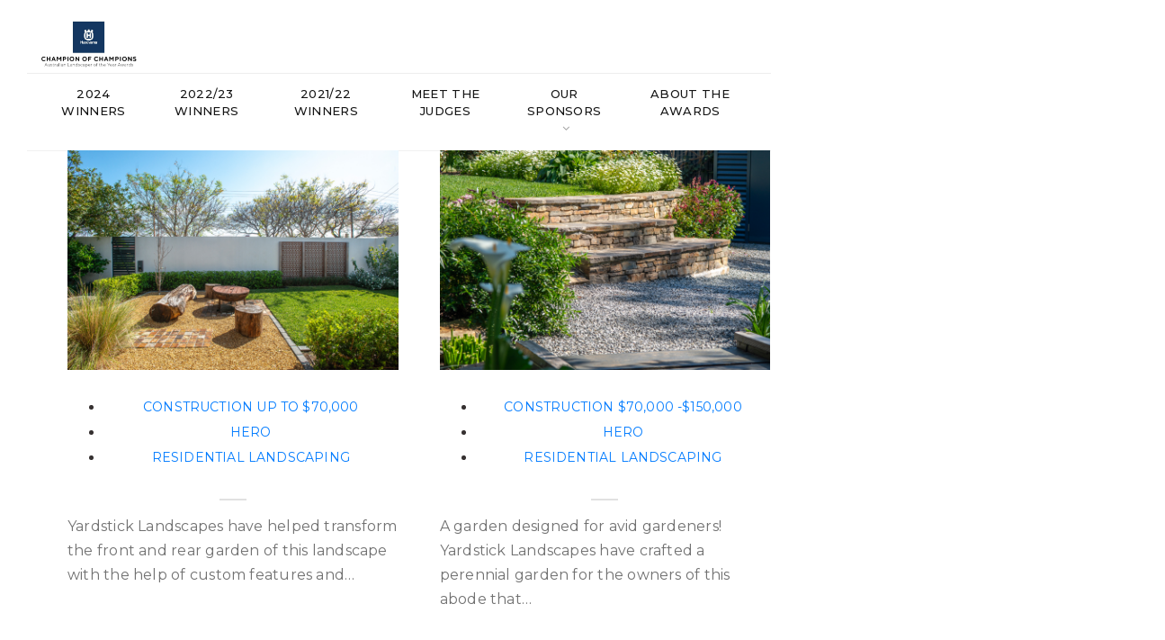

--- FILE ---
content_type: text/html; charset=UTF-8
request_url: https://www.landscaperoftheyear.com.au/tag/yardstick-landscapes/
body_size: 4822
content:
<!DOCTYPE html>
<html lang="en-AU">
<head>
<meta charset="UTF-8">
    <meta http-equiv="X-UA-Compatible" content="IE=edge">
    <meta name="viewport" content="width=device-width, initial-scale=1">
	<title>Yardstick Landscapes &#8211; Husqvarna ODS Champion of Champions</title>
<meta name='robots' content='max-image-preview:large' />
<link rel='dns-prefetch' href='//s.w.org' />
<link rel="alternate" type="application/rss+xml" title="Husqvarna ODS Champion of Champions &raquo; Feed" href="https://www.landscaperoftheyear.com.au/feed/" />
<link rel="alternate" type="application/rss+xml" title="Husqvarna ODS Champion of Champions &raquo; Comments Feed" href="https://www.landscaperoftheyear.com.au/comments/feed/" />
<link rel="alternate" type="application/rss+xml" title="Husqvarna ODS Champion of Champions &raquo; Yardstick Landscapes Tag Feed" href="https://www.landscaperoftheyear.com.au/tag/yardstick-landscapes/feed/" />
		<script>
			window._wpemojiSettings = {"baseUrl":"https:\/\/s.w.org\/images\/core\/emoji\/13.1.0\/72x72\/","ext":".png","svgUrl":"https:\/\/s.w.org\/images\/core\/emoji\/13.1.0\/svg\/","svgExt":".svg","source":{"concatemoji":"https:\/\/www.landscaperoftheyear.com.au\/wp-includes\/js\/wp-emoji-release.min.js?ver=5.8.1"}};
			!function(e,a,t){var n,r,o,i=a.createElement("canvas"),p=i.getContext&&i.getContext("2d");function s(e,t){var a=String.fromCharCode;p.clearRect(0,0,i.width,i.height),p.fillText(a.apply(this,e),0,0);e=i.toDataURL();return p.clearRect(0,0,i.width,i.height),p.fillText(a.apply(this,t),0,0),e===i.toDataURL()}function c(e){var t=a.createElement("script");t.src=e,t.defer=t.type="text/javascript",a.getElementsByTagName("head")[0].appendChild(t)}for(o=Array("flag","emoji"),t.supports={everything:!0,everythingExceptFlag:!0},r=0;r<o.length;r++)t.supports[o[r]]=function(e){if(!p||!p.fillText)return!1;switch(p.textBaseline="top",p.font="600 32px Arial",e){case"flag":return s([127987,65039,8205,9895,65039],[127987,65039,8203,9895,65039])?!1:!s([55356,56826,55356,56819],[55356,56826,8203,55356,56819])&&!s([55356,57332,56128,56423,56128,56418,56128,56421,56128,56430,56128,56423,56128,56447],[55356,57332,8203,56128,56423,8203,56128,56418,8203,56128,56421,8203,56128,56430,8203,56128,56423,8203,56128,56447]);case"emoji":return!s([10084,65039,8205,55357,56613],[10084,65039,8203,55357,56613])}return!1}(o[r]),t.supports.everything=t.supports.everything&&t.supports[o[r]],"flag"!==o[r]&&(t.supports.everythingExceptFlag=t.supports.everythingExceptFlag&&t.supports[o[r]]);t.supports.everythingExceptFlag=t.supports.everythingExceptFlag&&!t.supports.flag,t.DOMReady=!1,t.readyCallback=function(){t.DOMReady=!0},t.supports.everything||(n=function(){t.readyCallback()},a.addEventListener?(a.addEventListener("DOMContentLoaded",n,!1),e.addEventListener("load",n,!1)):(e.attachEvent("onload",n),a.attachEvent("onreadystatechange",function(){"complete"===a.readyState&&t.readyCallback()})),(n=t.source||{}).concatemoji?c(n.concatemoji):n.wpemoji&&n.twemoji&&(c(n.twemoji),c(n.wpemoji)))}(window,document,window._wpemojiSettings);
		</script>
		<style>
img.wp-smiley,
img.emoji {
	display: inline !important;
	border: none !important;
	box-shadow: none !important;
	height: 1em !important;
	width: 1em !important;
	margin: 0 .07em !important;
	vertical-align: -0.1em !important;
	background: none !important;
	padding: 0 !important;
}
</style>
	<link rel='stylesheet' id='wp-block-library-css'  href='https://www.landscaperoftheyear.com.au/wp-includes/css/dist/block-library/style.min.css?ver=5.8.1' media='all' />
<link rel='stylesheet' id='lib-css'  href='https://www.landscaperoftheyear.com.au/wp-content/themes/umcogeneral/assets/css/lib.css?ver=5.8.1' media='all' />
<link rel='stylesheet' id='rtl-css'  href='https://www.landscaperoftheyear.com.au/wp-content/themes/umcogeneral/assets/css/rtl.css?ver=5.8.1' media='all' />
<link rel='stylesheet' id='main-css'  href='https://www.landscaperoftheyear.com.au/wp-content/themes/umcogeneral/assets/css/minimag.css?ver=1671146774' media='all' />
<link rel='stylesheet' id='style-css'  href='https://www.landscaperoftheyear.com.au/wp-content/themes/umcogeneral/style.css?ver=5.8.1' media='all' />
<script src='https://www.landscaperoftheyear.com.au/wp-includes/js/jquery/jquery.min.js?ver=3.6.0' id='jquery-core-js'></script>
<script src='https://www.landscaperoftheyear.com.au/wp-includes/js/jquery/jquery-migrate.min.js?ver=3.3.2' id='jquery-migrate-js'></script>
<link rel="https://api.w.org/" href="https://www.landscaperoftheyear.com.au/wp-json/" /><link rel="alternate" type="application/json" href="https://www.landscaperoftheyear.com.au/wp-json/wp/v2/tags/296" /><link rel="EditURI" type="application/rsd+xml" title="RSD" href="https://www.landscaperoftheyear.com.au/xmlrpc.php?rsd" />
<link rel="wlwmanifest" type="application/wlwmanifest+xml" href="https://www.landscaperoftheyear.com.au/wp-includes/wlwmanifest.xml" /> 
<meta name="generator" content="WordPress 5.8.1" />
<link rel="icon" href="https://www.landscaperoftheyear.com.au/wp-content/uploads/2021/11/cropped-Champions-of-champions-2021-Husqvarna-furturewood-Grillex_1-1-32x32.jpeg" sizes="32x32" />
<link rel="icon" href="https://www.landscaperoftheyear.com.au/wp-content/uploads/2021/11/cropped-Champions-of-champions-2021-Husqvarna-furturewood-Grillex_1-1-192x192.jpeg" sizes="192x192" />
<link rel="apple-touch-icon" href="https://www.landscaperoftheyear.com.au/wp-content/uploads/2021/11/cropped-Champions-of-champions-2021-Husqvarna-furturewood-Grillex_1-1-180x180.jpeg" />
<meta name="msapplication-TileImage" content="https://www.landscaperoftheyear.com.au/wp-content/uploads/2021/11/cropped-Champions-of-champions-2021-Husqvarna-furturewood-Grillex_1-1-270x270.jpeg" />
<!-- Global site tag (gtag.js) - Google Analytics -->
<script async src="https://www.googletagmanager.com/gtag/js?id=G-XDVF9F5GYM"></script>
<script>
  window.dataLayer = window.dataLayer || [];
  function gtag(){dataLayer.push(arguments);}
  gtag('js', new Date());
  gtag('config', 'G-XDVF9F5GYM');
</script>
<script async src="https://securepubads.g.doubleclick.net/tag/js/gpt.js"></script>
<script>
  window.googletag = window.googletag || {cmd: []};
  googletag.cmd.push(function() {
	  var lb = googletag.sizeMapping().
        addSize([1024, 768], [800,100]). 
        addSize([980, 690], [468, 60]).
         addSize([640, 480], [468, 60]).
         addSize([0, 0], [300, 60]).
         build();
    googletag.defineSlot('/3102679/2023_COC_Leaderboard', [[468, 60], [800, 100], [300, 60]], 'div-gpt-ad-1669695623484-0').defineSizeMapping(lb).addService(googletag.pubads());
    googletag.pubads().enableSingleRequest();
     googletag.defineSlot('/3102679/2023_COC_MREC', [[360, 360], [250, 250]], 'div-gpt-ad-1669695744796-0').addService(googletag.pubads());
    googletag.pubads().enableSingleRequest();
    googletag.enableServices();
  });
</script>
 <!-- Google tag (gtag.js) -->
<script async src="https://www.googletagmanager.com/gtag/js?id=AW-876864797"></script>
<script>
  window.dataLayer = window.dataLayer || [];
  function gtag(){dataLayer.push(arguments);}
  gtag('js', new Date());
 
  gtag('config', 'AW-876864797');
</script>
<link  href="https://fonts.googleapis.com/css?family=Montserrat:100,100i,200,200i,300,300i,400,400i,500,500i,600,600i,700,700i,800,800i,900,900i" rel="stylesheet">
<link href="https://fonts.googleapis.com/css?family=Martel+Sans:400,200,300,600,700,800,900" rel="stylesheet">
</head>
<body data-offset="200" data-spy="scroll" data-target=".ownavigation">
<div class="main-container">
<main class="site-main">
<div class="row">
            <div class="col-lg-8 col-md-12 col-sm-12 content-area">
	      <!-- Header Section -->
<header class="container-fluid no-left-padding no-right-padding header_s header-fix header_s1">

<!-- SidePanel -->
<div id="slidepanel-1" class="slidepanel">
<!-- Top Header -->
<div class="container-fluid no-right-padding no-left-padding top-header">
<!-- Container -->
<div class="container">	
<div class="row">
<div class="col-lg-2 logo-block">
<a href="https://www.landscaperoftheyear.com.au/" class="custom-logo-link" rel="home"><img width="812" height="406" src="https://www.landscaperoftheyear.com.au/wp-content/uploads/2022/11/cropped-Champion-of-Champions_Logo_1.jpg" class="custom-logo" alt="Cropped Champion Of Champions Logo 1.jpg" srcset="https://www.landscaperoftheyear.com.au/wp-content/uploads/2022/11/cropped-Champion-of-Champions_Logo_1.jpg 812w, https://www.landscaperoftheyear.com.au/wp-content/uploads/2022/11/cropped-Champion-of-Champions_Logo_1-300x150.jpg 300w, https://www.landscaperoftheyear.com.au/wp-content/uploads/2022/11/cropped-Champion-of-Champions_Logo_1-768x384.jpg 768w" sizes="(max-width: 812px) 100vw, 812px" /></a></div>
<div class="col-lg-10 col-6">
<!-- /3102679/2023_COC_Leaderboard -->
<div id='div-gpt-ad-1669695623484-0' style='min-width: 300px; min-height: 60px;'>
<script>
googletag.cmd.push(function() { googletag.display('div-gpt-ad-1669695623484-0'); });
</script>
</div>
</div>
</div>
</div><!-- Container /- -->
</div><!-- Top Header /- -->				
</div><!-- SidePanel /- -->

<!-- Menu Block -->
  <!-- Menu Block -->
    <div class="container-fluid no-left-padding no-right-padding menu-block">
        <!-- Container -->
        <div class="container">
                  <nav class="navbar ownavigation navbar-expand-lg">
                   <div class="collapse navbar-collapse" id="navbar1">
                    <ul class="navbar-nav">
                                                <li><a class="nav-link" href=" https://www.landscaperoftheyear.com.au/ods-husqvarna-champion-of-champions-2024-winners/"> 2024 Winners</a></li>
                                                <li><a class="nav-link" href=" https://www.landscaperoftheyear.com.au/ods-husqvarna-champion-of-champions-2022-23-winners/"> 2022/23 Winners</a></li>
                                                <li><a class="nav-link" href=" https://www.landscaperoftheyear.com.au/ods-husqvarna-champion-of-champions-2021-22-winners/"> 2021/22 Winners</a></li>
                                                <li><a class="nav-link" href=" https://www.landscaperoftheyear.com.au/our-judges/"> Meet the Judges</a></li>
                                                <li class="dropdown">
                            <i class="ddl-switch fa fa-angle-down"></i>
                            <a class="nav-link dropdown-toggle"  href="https://www.landscaperoftheyear.com.au/our-sponsors/"> Our Sponsors</a>
                            <ul class="dropdown-menu">
                                                                    <li><a class="dropdown-item" href="https://www.landscaperoftheyear.com.au/husqvarna/">NAMING SPONSOR: HUSQVARNA</a></li>
                                                                    <li><a class="dropdown-item" href="https://www.landscaperoftheyear.com.au/deco/">PRESENTATION SPONSOR: DECO AUSTRALIA</a></li>
                                                                    <li><a class="dropdown-item" href="https://www.landscaperoftheyear.com.au/grillex/">TRADE SPONSOR: GX Outdoors</a></li>
                                                            </ul>
                        </li>
                                                <li><a class="nav-link" href=" https://www.landscaperoftheyear.com.au/about-the-awards/"> About the Awards</a></li>
                                            </ul>
                </div>
            </nav>
        </div><!-- Container /- -->
    </div><!-- Menu Block /- -- >
<!-- Menu Block /- -->


<!-- Search Box -->
<!-- <div class="search-box collapse" id="search-box">
<div class="container">
<form>
<div class="input-group">
<input type="text" class="form-control" placeholder="Search..." required>
<span class="input-group-btn">
<button class="btn btn-secondary" type="submit"><i class="pe-7s-search"></i></button>
</span>
</div>
</form>
</div>
</div> -->
<!-- Search Box /- -->
</header><!-- Header Section /- -->


    <main id="main" class="site-main page_spacing">
    <div class="container">
    <div class="row">

        <div class="content-area content-left col-lg-6 col-md-12 col-sm-12">
            <article id="" class="post type-post">

                <div class="entry-cover">
                    <div class="post-meta">
			<span class="byline">by	<a href="" title="Hayley Hanson">Hayley Hanson</a>
			</span>
                        <span class="post-date">
			6 December 2023			</span>
                    </div>
                    <a href="https://www.landscaperoftheyear.com.au/yardstick-landscapes-nailsworth-sa/">
                        <img width="770" height="513" src="https://www.landscaperoftheyear.com.au/wp-content/uploads/2023/12/Yardstick-Nailsworth-1.jpg"></a>
                </div>
                <div class="entry-content">
                    <div class="entry-header">
									<span class="post-category">
						<a href="https://www.landscaperoftheyear.com.au/yardstick-landscapes-nailsworth-sa/"><ul class="post-categories">
	<li><a href="https://www.landscaperoftheyear.com.au/category/residential/construction-up-to-70000/" rel="category tag">Construction up to $70,000</a></li>
	<li><a href="https://www.landscaperoftheyear.com.au/category/hero/" rel="category tag">Hero</a></li>
	<li><a href="https://www.landscaperoftheyear.com.au/category/residential/" rel="category tag">Residential Landscaping</a></li></ul></a></span>
                        <h3 class="entry-title"><a href="https://www.landscaperoftheyear.com.au/yardstick-landscapes-nailsworth-sa/" rel="bookmark"></a></h3>
                    </div>
                        <p>Yardstick Landscapes have helped transform the front and rear garden of this landscape with the help of custom features and&hellip;</p>

                    </div>
            </article>
        </div>
            <div class="content-area content-left col-lg-6 col-md-12 col-sm-12">
            <article id="" class="post type-post">

                <div class="entry-cover">
                    <div class="post-meta">
			<span class="byline">by	<a href="" title="Hayley Hanson">Hayley Hanson</a>
			</span>
                        <span class="post-date">
						</span>
                    </div>
                    <a href="https://www.landscaperoftheyear.com.au/yardstick-landscapes-st-georges-sa/">
                        <img width="770" height="513" src="https://www.landscaperoftheyear.com.au/wp-content/uploads/2023/12/Yardstick-StGeorges-1.jpg"></a>
                </div>
                <div class="entry-content">
                    <div class="entry-header">
									<span class="post-category">
						<a href="https://www.landscaperoftheyear.com.au/yardstick-landscapes-st-georges-sa/"><ul class="post-categories">
	<li><a href="https://www.landscaperoftheyear.com.au/category/residential/construction-70000-150000/" rel="category tag">Construction $70,000 -$150,000</a></li>
	<li><a href="https://www.landscaperoftheyear.com.au/category/hero/" rel="category tag">Hero</a></li>
	<li><a href="https://www.landscaperoftheyear.com.au/category/residential/" rel="category tag">Residential Landscaping</a></li></ul></a></span>
                        <h3 class="entry-title"><a href="https://www.landscaperoftheyear.com.au/yardstick-landscapes-st-georges-sa/" rel="bookmark"></a></h3>
                    </div>
                        <p>A garden designed for avid gardeners! Yardstick Landscapes have crafted a perennial garden for the owners of this abode that&hellip;</p>

                    </div>
            </article>
        </div>
            <div class="content-area content-left col-lg-6 col-md-12 col-sm-12">
            <article id="" class="post type-post">

                <div class="entry-cover">
                    <div class="post-meta">
			<span class="byline">by	<a href="" title="Hayley Hanson">Hayley Hanson</a>
			</span>
                        <span class="post-date">
						</span>
                    </div>
                    <a href="https://www.landscaperoftheyear.com.au/yardstick-landscapes-south-brighton-sa/">
                        <img width="770" height="513" src="https://www.landscaperoftheyear.com.au/wp-content/uploads/2023/12/Yardstick-Brighton-1.jpg"></a>
                </div>
                <div class="entry-content">
                    <div class="entry-header">
									<span class="post-category">
						<a href="https://www.landscaperoftheyear.com.au/yardstick-landscapes-south-brighton-sa/"><ul class="post-categories">
	<li><a href="https://www.landscaperoftheyear.com.au/category/residential/construction-150000-250000/" rel="category tag">Construction $150,000 - $250,000</a></li>
	<li><a href="https://www.landscaperoftheyear.com.au/category/hero/" rel="category tag">Hero</a></li>
	<li><a href="https://www.landscaperoftheyear.com.au/category/residential/" rel="category tag">Residential Landscaping</a></li></ul></a></span>
                        <h3 class="entry-title"><a href="https://www.landscaperoftheyear.com.au/yardstick-landscapes-south-brighton-sa/" rel="bookmark"></a></h3>
                    </div>
                        <p>With a brief to provide the owners a new pool area, outdoor kitchen amenities (pizza oven) and a shady courtyard&hellip;</p>

                    </div>
            </article>
        </div>
    </main>
</div>
<div class="container-fluid no-left-padding no-right-padding footer-widget split" style="background-color:ghostwhite;">
    <!-- Container -->
    <div class="container">
        <div class="row">
                        <div class="col-lg-12 col-sm-6">
                <aside id="recent-posts-3" class="widget widget_recent_entries">
<div class="wp-block-columns">
<div class="wp-block-column">
<p class="has-text-align-center"><a href="https://www.landscaperoftheyear.com.au/our-judges/" data-type="URL" data-id="https://www.landscaperoftheyear.com.au/our-judges/">Judges</a></p>
</div>



<div class="wp-block-column">
<p><a href="https://www.landscaperoftheyear.com.au/our-sponsors/" data-type="URL" data-id="https://www.landscaperoftheyear.com.au/our-sponsors/">Our Sponsors</a></p>
</div>



<div class="wp-block-column">
<p><a href="https://www.landscaperoftheyear.com.au/ods-husqvarna-champion-of-champions-2021-22-winners/" data-type="URL" data-id="https://www.landscaperoftheyear.com.au/ods-husqvarna-champion-of-champions-2021-22-winners/">2021/22 Winners</a></p>
</div>



<div class="wp-block-column">
<p class="has-text-align-center"><a href="https://www.landscaperoftheyear.com.au/about-the-awards/" data-type="URL" data-id="https://www.landscaperoftheyear.com.au/about-the-awards/">About the Awards</a></p>
</div>



<div class="wp-block-column">
<p class="has-text-align-center"><a href="https://www.landscaperoftheyear.com.au/husqvarna-and-outdoor-design-source-champion-of-champions-terms-conditions/" data-type="URL" data-id="https://www.landscaperoftheyear.com.au/husqvarna-and-outdoor-design-source-champion-of-champions-terms-conditions/">T &amp; C</a></p>
</div>



<div class="wp-block-column">
<p class="has-text-align-center"><a href="https://www.umco.com.au/privacy/" data-type="URL" data-id="https://www.umco.com.au/privacy/">Data Privacy</a></p>
</div>
</div>
</li>
            </div>
        </div>
    </div><!-- Container -->
</div>
<!--Main Footer -->
<footer class="container-fluid no-left-padding no-right-padding footer-main footer-section1">
			<!-- Container -->
			<div class="container">
				<div class="copyright">
					<p>Copyright @ 2021 UMCO</p>
				</div>
			</div><!-- Container /- -->
		</footer>

		<!-- End Main Footer -->
<script src='https://www.landscaperoftheyear.com.au/wp-content/themes/umcogeneral/assets/js/popper.min.js?ver=1.4.2' id='popper-js'></script>
<script src='https://www.landscaperoftheyear.com.au/wp-content/themes/umcogeneral/assets/js/lib.js?ver=1.4.2' id='libjs-js'></script>
<script src='https://www.landscaperoftheyear.com.au/wp-content/themes/umcogeneral/assets/js/functions.js?ver=1.4.2' id='mainjs-js'></script>
<script src='https://www.landscaperoftheyear.com.au/wp-content/themes/umcogeneral/assets/js/wb.js?ver=1.4.2' id='wbjs-js'></script>
<script src='https://www.landscaperoftheyear.com.au/wp-includes/js/wp-embed.min.js?ver=5.8.1' id='wp-embed-js'></script>
</body>
</html>
<!-- /3102679/ODS_COC_Lower -->
<div id='div-gpt-ad-1637295591288-0' style='min-width: 300px; min-height: 60px;  text-align:center'>
  <script>
    googletag.cmd.push(function() { googletag.display('div-gpt-ad-1637295591288-0'); });
  </script>
</div>
  
	</div>  

	</div>

</main>



--- FILE ---
content_type: text/html; charset=utf-8
request_url: https://www.google.com/recaptcha/api2/aframe
body_size: 182
content:
<!DOCTYPE HTML><html><head><meta http-equiv="content-type" content="text/html; charset=UTF-8"></head><body><script nonce="diLGTz4x9x_-0cpLo52MeQ">/** Anti-fraud and anti-abuse applications only. See google.com/recaptcha */ try{var clients={'sodar':'https://pagead2.googlesyndication.com/pagead/sodar?'};window.addEventListener("message",function(a){try{if(a.source===window.parent){var b=JSON.parse(a.data);var c=clients[b['id']];if(c){var d=document.createElement('img');d.src=c+b['params']+'&rc='+(localStorage.getItem("rc::a")?sessionStorage.getItem("rc::b"):"");window.document.body.appendChild(d);sessionStorage.setItem("rc::e",parseInt(sessionStorage.getItem("rc::e")||0)+1);localStorage.setItem("rc::h",'1768744887391');}}}catch(b){}});window.parent.postMessage("_grecaptcha_ready", "*");}catch(b){}</script></body></html>

--- FILE ---
content_type: text/css
request_url: https://www.landscaperoftheyear.com.au/wp-content/themes/umcogeneral/style.css?ver=5.8.1
body_size: 512
content:
/* Theme Name:Umco-General
   Version: v1.0
   Description: This theme is developed for UMCO.
   Author: Santosh Sharma
*/
.content-area {
		padding-left: 45px;
		padding-right: 1px;
	}
	.has-text-align-center{background-color:ghostwhite;padding:5px;}
.header_s .top-header {
    padding-top: 15px;}
.lp{padding-top:65px;}
.trending-section .type-post h3.entry-title{position: relative;top: -90px;color: white; font-weight:bold;font-size:18px;}
.trending-section {margin-bottom:-130px; padding-top: 30px;}
.type-post .entry-header .entry-title > a {
    font-family: 'Martel Sans';}
 .type-post .entry-header .entry-title{font-family: 'Martel Sans';}
.sideline{border-left: 1px solid #ebebeb;}
.btn-um{color: #fff;background-color: #c9c30b;border-color: #c9c30b;}
@media (max-width: 767px) {
	.lp{padding-top:0px;}
        /* - Nav Toggle */
        .btn-um {
                margin-bottom:5px;
        }
	.malign{
		text-align:center !important;
	}
}


--- FILE ---
content_type: application/javascript
request_url: https://www.landscaperoftheyear.com.au/wp-content/themes/umcogeneral/assets/js/wb.js?ver=1.4.2
body_size: 448
content:
var ppp = 9; // Post per page
var pageNumber = 1;
function getSelectedRecipe(recipeType){
    var more = false;
    load_recipe_posts(recipeType,more)
}
function load_recipe_posts(recipe,more){
    if(more) {
        pageNumber++;
    }else{
        pageNumber = 1;
    }
    var str = '&pageNumber=' + pageNumber +'&value=' + recipe + '&ppp=' + ppp + '&action=WbRecipe';
    jQuery.ajax({
        type: "POST",
        dataType: "html",
        url: "https://www.wellbeing.com.au/wp-admin/admin-ajax.php",
        data: str,
        beforeSend: function() {
            jQuery(".pre-loader").show();
        },
        success: function(data){
            jQuery('#recipe_inner').html(data);
            jQuery(".pre-loader").hide();
            return;
        }
    });
    return false;
}
function get_shop_category_post(category_id){
    var more = false;
    load_posts(category_id,more)
}
function load_posts(cat,more){
    if(more) {
        pageNumber++;
    }else{
        pageNumber = 1;
    }

    var str = '&pageNumber=' + pageNumber +'&cat=' + cat + '&ppp=' + ppp + '&action=more_post_ajax';
    jQuery.ajax({
        type: "POST",
        dataType: "html",
        url: "https://www.wellbeing.com.au/wp-admin/admin-ajax.php",
        data: str,
        beforeSend: function() {
            jQuery(".pre-loader").show();
        },
        success: function(data){
            jQuery("#ajax-posts").html(data);
            jQuery(".pre-loader").hide();
            return;
        }
    });
    return false;
}


--- FILE ---
content_type: application/javascript
request_url: https://www.landscaperoftheyear.com.au/wp-content/themes/umcogeneral/assets/js/functions.js?ver=1.4.2
body_size: 965
content:
/*------------------------------------
	Theme Name: Minimag
---------------------------------------*/
/*
	+ Sticky Menu*
	+ Document On Ready
		- Set Sticky Menu*
		- Revolution Slider
		- Instagram Carousel
		- Trending Post
		- Related Post
	+ Window On Scroll
		- Set Sticky Menu
*/

(function($) {
	"use strict"
	/* + Sticky Menu* */
	function sticky_menu() {
		var menu_scroll = $("body").offset().top;
		var scroll_top = $(window).scrollTop();
		var height = $(window).height();
		var body_height = $("body").height();
		var header_height = $(".header-fix").height();
		var a = height + header_height + header_height;
		if( body_height > a  ){
			if ( scroll_top > menu_scroll ) {
				$(".header-fix").addClass("fixed-top animated fadeInDown");
				$("body").css("padding-top",header_height);
			} else {
				$(".header-fix").removeClass("fixed-top animated fadeInDown");
				$("body").css("padding-top","0");
			}
		} else {
			$(".header-fix").removeClass("fixed-top animated fadeInDown");
			$("body").css("padding-top","0");
		}
	}

	/* + Document On Ready */
	$(document).on("ready", function() {

		/* - Scrolling Navigation* */
		var width	=	$(window).width();
		var height	=	$(window).height();
		/* - Slider Carousel 4 */
		if( $(".slider-carousel-4").length ) {
			$(".slider-carousel-4").owlCarousel({
				loop: false,
				margin: 4,
				nav: false,
				dots: false,
				autoplay: false,
				responsive:{
					0:{
						items: 1
					},
					477:{
						items: 2
					},
					768:{
						items: 4
					},
					992:{
						items: 5
					}
				}
			});
		}
		 /* - Slider Carousel 5 */
                if( $(".slider-carousel-5").length ) {
                        $(".slider-carousel-5").owlCarousel({
                                loop: true,
                                margin: 0,
                                nav: false,
                                dots: false,
                                autoplay: true,
                                responsive:{
                                        0:{
                                                items: 1
                                        }
                                }
                        });
                }
		/* - Instagram Carousel */
		if( $(".instagram-carousel").length ) {
			$(".instagram-carousel").owlCarousel({
				loop: true,
				margin: 0,
				nav: false,
				dots: false,
				autoplay: true,
				responsive:{
					0:{
						items: 2
					},
					480:{
						items: 3
					},
					575:{
						items: 4
					},
					768:{
						items: 5
					},
					992:{
						items: 6
					}
				}
			});
		}

		/* - Trending Post */
		if( $(".trending-carousel").length ) {
			$(".trending-carousel").owlCarousel({
				loop: true,
				autoplay: true,
				lazyLoad: true,
				dots:false,
				nav: false,
				navText:["<div class='carousel-control-prev-icon'></div>","<div class='carousel-control-next-icon'></div>"],
				margin:10,
				responsive:{
					0:{
						items: 1
					},
					400:{
						items: 1
					},
					768:{
						items: 2
					},
					992:{
						items: 2
					}
				}
			});
		}
		/* - Related Post */
		if( $(".related-post-block").length ) {
			$(".related-post-block").owlCarousel({
				loop: true,
				margin: 30,
				nav: false,
				dots: false,
				autoplay: false,
				responsive:{
					0:{
						items: 1
					},
					480:{
						items: 1
					},
					575:{
						items: 2
					},
					768:{
						items: 2
					},
					992:{
						items: 4
					}
				}
			});
		}
	});	/* - Document On Ready /- */

	/* + Window On Scroll */
	$(window).on("scroll",function() {
		/* - Set Sticky Menu* */
		if( $(".header-fix").length ) {
			sticky_menu();
		}
	});

})(jQuery);
